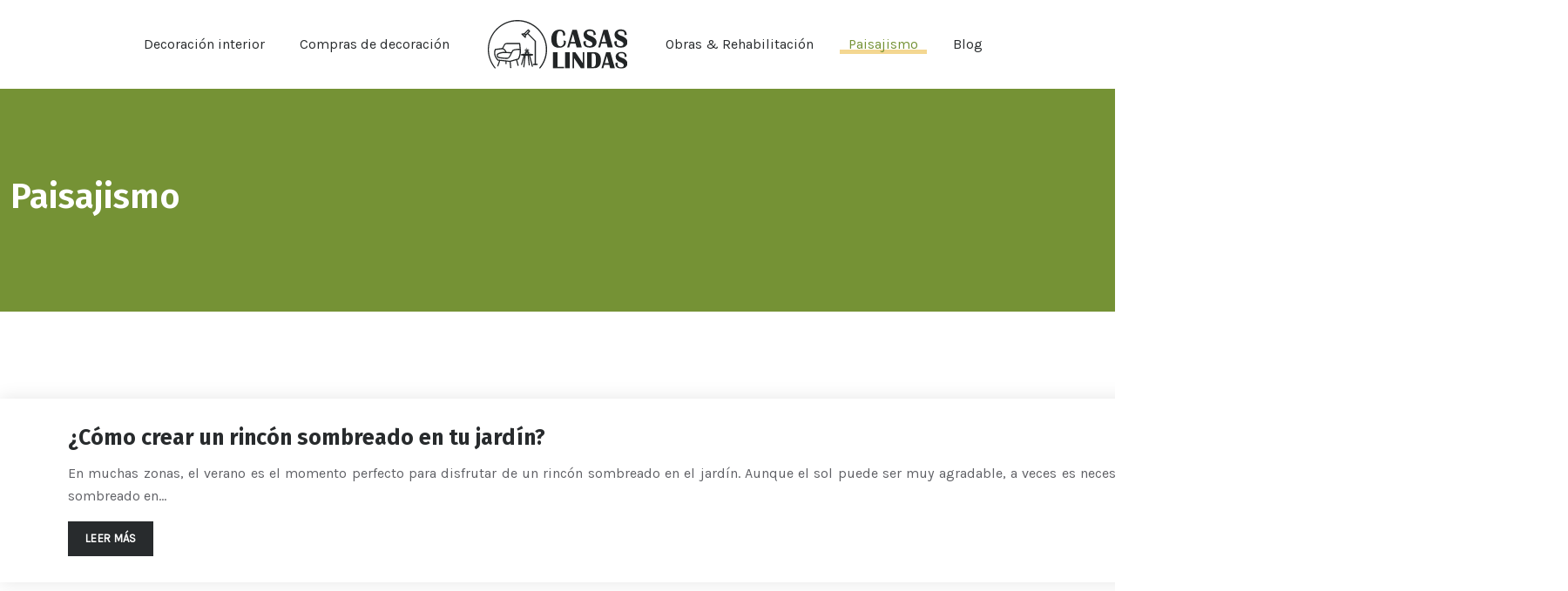

--- FILE ---
content_type: image/svg+xml
request_url: https://www.casaslindas.es/wp-content/uploads/2022/12/logo.svg
body_size: 2637
content:
<?xml version="1.0" encoding="utf-8"?>
<!-- Generator: Adobe Illustrator 24.1.0, SVG Export Plug-In . SVG Version: 6.00 Build 0)  -->
<svg version="1.1" id="Layer_1" xmlns="http://www.w3.org/2000/svg" xmlns:xlink="http://www.w3.org/1999/xlink" x="0px" y="0px"
	 width="160.7px" height="56.2px" viewBox="0 0 160.7 56.2" style="enable-background:new 0 0 160.7 56.2;" xml:space="preserve">
<style type="text/css">
	.st0{fill:#222526;}
</style>
<g>
	<path class="st0" d="M87.2,23.6l2.5,0.7c0,0.5,0.1,1,0.1,1.3c0,2-0.7,3.6-2.1,4.7c-1.4,1.2-3.3,1.8-5.7,1.8c-6,0-9-3.4-9-10.2
		c0-3.2,0.9-5.8,2.6-7.8s4-3,6.9-3c4.4,0,6.6,2.1,6.6,6.3l-2.5,1.2c0-0.6,0-1.1,0-1.4c0-3-1.2-4.5-3.6-4.5c-2.5,0-3.8,3.2-3.8,9.5
		c0,5.5,1.4,8.2,4.3,8.2c1.2,0,2.1-0.5,2.9-1.4c0.8-0.9,1.2-2.1,1.2-3.5C87.3,25.1,87.3,24.5,87.2,23.6z"/>
	<path class="st0" d="M102.4,11.4l5.7,20.3h-5.9l-1.2-4.4h-6.1l-1.3,4.4h-2.3l6-20.3H102.4z M95.4,25.3h5l-2.4-9L95.4,25.3z"/>
	<path class="st0" d="M124.2,17.1l-2.7,0.5c0.1-0.5,0.2-1,0.2-1.4c0-2.4-1.4-3.5-4.3-3.5c-2.3,0-3.4,0.8-3.4,2.4
		c0,1.2,1.3,2.3,3.8,3.1c4.9,1.7,7.3,4.2,7.3,7.4c0,1.9-0.7,3.5-2.1,4.6c-1.4,1.2-3.2,1.7-5.5,1.7c-5,0-7.5-1.9-7.5-5.9
		c0-0.3,0-0.7,0.1-1.2l2.8-0.6c-0.2,0.9-0.3,1.6-0.3,2.2c0,2.5,1.4,3.8,4.3,3.8c2.3,0,3.5-0.9,3.5-2.7c0-1.3-1.4-2.5-4.2-3.6
		c-4-1.5-6-3.8-6-7c0-1.8,0.7-3.3,2-4.4c1.3-1.1,3.1-1.7,5.3-1.7C121.9,11.1,124.2,13.1,124.2,17.1z"/>
	<path class="st0" d="M138.1,11.4l5.7,20.3h-5.9l-1.2-4.4h-6.1l-1.3,4.4h-2.3l6-20.3H138.1z M131,25.3h5l-2.4-9L131,25.3z"/>
	<path class="st0" d="M159.8,17.1l-2.7,0.5c0.1-0.5,0.2-1,0.2-1.4c0-2.4-1.4-3.5-4.3-3.5c-2.3,0-3.4,0.8-3.4,2.4
		c0,1.2,1.3,2.3,3.8,3.1c4.9,1.7,7.3,4.2,7.3,7.4c0,1.9-0.7,3.5-2.1,4.6c-1.4,1.2-3.2,1.7-5.5,1.7c-5,0-7.5-1.9-7.5-5.9
		c0-0.3,0-0.7,0.1-1.2l2.8-0.6c-0.2,0.9-0.3,1.6-0.3,2.2c0,2.5,1.4,3.8,4.3,3.8c2.3,0,3.5-0.9,3.5-2.7c0-1.3-1.4-2.5-4.2-3.6
		c-4-1.5-6-3.8-6-7c0-1.8,0.7-3.3,2-4.4c1.3-1.1,3.1-1.7,5.3-1.7C157.6,11.1,159.8,13.1,159.8,17.1z"/>
	<path class="st0" d="M80.2,37.2V54h7.6v1.9h-13V37.2H80.2z"/>
	<path class="st0" d="M94.3,37.2v18.6h-5.4V37.2H94.3z"/>
	<path class="st0" d="M111.1,37.2v18.6H107l-7.8-11.8v11.8h-1.8V37.2h3.4l8.5,12.7V37.2H111.1z"/>
	<path class="st0" d="M114.2,55.8V37.2h7.7c5.5,0,8.2,3.1,8.2,9.3c0,6.2-2.8,9.3-8.5,9.3H114.2z M119.6,54.3h1.4
		c1.3,0,2.2-0.6,2.7-1.7c0.5-1.1,0.7-3.1,0.7-6.1c0-2.9-0.2-5-0.7-6.1c-0.5-1.1-1.4-1.7-2.7-1.7h-1.4V54.3z"/>
	<path class="st0" d="M141,37.2l5.2,18.6h-5.4l-1.1-4H134l-1.2,4h-2.1l5.5-18.6H141z M134.6,49.9h4.6l-2.2-8.2L134.6,49.9z"/>
	<path class="st0" d="M159.7,42.4l-2.5,0.5c0.1-0.5,0.2-0.9,0.2-1.3c0-2.2-1.3-3.2-3.9-3.2c-2.1,0-3.1,0.7-3.1,2.2
		c0,1.1,1.2,2.1,3.5,2.9c4.5,1.5,6.7,3.8,6.7,6.8c0,1.8-0.6,3.2-1.9,4.2c-1.3,1.1-2.9,1.6-5,1.6c-4.6,0-6.9-1.8-6.9-5.3
		c0-0.3,0-0.6,0.1-1.1l2.6-0.6c-0.2,0.8-0.3,1.5-0.3,2.1c0,2.3,1.3,3.5,4,3.5c2.1,0,3.2-0.8,3.2-2.5c0-1.2-1.3-2.3-3.8-3.3
		c-3.7-1.3-5.5-3.5-5.5-6.4c0-1.7,0.6-3,1.8-4s2.8-1.5,4.8-1.5C157.7,36.9,159.7,38.8,159.7,42.4z"/>
</g>
<g>
	<g>
		<g>
			<g>
				<path class="st0" d="M59.7,56.2c-0.2,0-0.3-0.1-0.4-0.2c-0.3-0.2-0.3-0.7-0.1-0.9c4.9-5.9,7.6-13.3,7.6-21
					c0-18-14.7-32.7-32.7-32.7C16,1.3,1.3,16,1.3,34.1c0,7.7,2.7,15.1,7.6,21c0.2,0.3,0.2,0.7-0.1,0.9c-0.3,0.2-0.7,0.2-0.9-0.1
					C2.8,49.8,0,42,0,34.1C0,15.3,15.3,0,34.1,0c18.8,0,34.1,15.3,34.1,34.1c0,8-2.8,15.7-7.9,21.9C60.1,56.1,59.9,56.2,59.7,56.2z"
					/>
			</g>
		</g>
		<g>
			<g>
				<g>
					<g>
						<path class="st0" d="M25,48.4c-0.2,0-0.3,0-0.5,0l-13-1.4c-0.1,0-0.3-0.1-0.4-0.2c-0.1-0.1-6.2-6-3.1-13
							c0.1-0.2,0.3-0.4,0.5-0.4l8-1l2-3.8c0.6-1.3,1.9-2.1,3.4-2.1h14.7c0.3,0,0.6,0.2,0.7,0.6c0,0.3,1,7.5,0.7,11.2
							c-0.3,3.7-2.1,6.9-2.2,7.1c-0.1,0.2-0.2,0.3-0.4,0.3l-9.1,2.6C25.9,48.4,25.4,48.4,25,48.4z M11.9,45.7l12.8,1.4
							c0.4,0,0.8,0,1.2-0.1l8.8-2.5c0.4-0.8,1.6-3.4,1.9-6.3c0.3-2.9-0.4-8.5-0.6-10.3H21.8c-0.9,0-1.8,0.5-2.2,1.3l-2.1,4.2
							c-0.1,0.2-0.3,0.3-0.5,0.4l-7.9,0.9C7,40.1,11,44.8,11.9,45.7z M16.9,33L16.9,33L16.9,33z"/>
					</g>
				</g>
				<g>
					<g>
						<path class="st0" d="M21.4,45c-3.3,0-8.6-0.9-9.4-1c-0.1,0-0.3-0.1-0.4-0.2c-0.2-0.2-2.1-2.3-1.2-4.1
							c0.9-1.7,5.3-3.2,10.4-2.9c3.7,0.3,5.5,0.4,6.2,0.4c0.5-1,0.9-1.8,1.2-2.2c1.2-1.6,7.1-1.7,8.9-1.8c0,0,0,0,0,0
							c0.4,0,0.7,0.3,0.7,0.7c0,0.4-0.3,0.7-0.7,0.7c-3.3,0-7.3,0.5-7.9,1.2c-0.3,0.4-0.8,1.5-1.4,2.6c-1.5,3.2-2.8,5.7-4.3,6.2
							C23.2,44.9,22.4,45,21.4,45z M12.5,42.7c3.5,0.6,9.3,1.3,10.6,0.8c1-0.4,2.3-2.9,3.3-4.9c-0.9-0.1-2.6-0.2-5.6-0.4
							c-5-0.3-8.7,1.3-9.2,2.2C11.3,41,12,42.1,12.5,42.7z"/>
					</g>
				</g>
				<g>
					<g>
						<path class="st0" d="M20.9,38.2c-0.3,0-0.6-0.2-0.7-0.6c-0.3-2.6-3.3-4-3.4-4c-0.3-0.2-0.5-0.5-0.3-0.9
							c0.2-0.3,0.5-0.5,0.9-0.3c0.2,0.1,3.7,1.7,4.1,5.1C21.6,37.8,21.3,38.2,20.9,38.2C20.9,38.2,20.9,38.2,20.9,38.2z"/>
					</g>
				</g>
				<g>
					<g>
						<path class="st0" d="M34.8,53.1c-0.3,0-0.6-0.2-0.6-0.5l-1.8-6.4c-0.1-0.4,0.1-0.7,0.5-0.8c0.4-0.1,0.7,0.1,0.8,0.5l1.8,6.4
							c0.1,0.4-0.1,0.7-0.5,0.8C35,53.1,34.9,53.1,34.8,53.1z"/>
					</g>
				</g>
				<g>
					<g>
						<path class="st0" d="M26.4,55.8c-0.3,0-0.6-0.3-0.7-0.6L25,47.9c0-0.4,0.2-0.7,0.6-0.7c0.4,0,0.7,0.2,0.7,0.6l0.7,7.3
							C27.1,55.5,26.8,55.8,26.4,55.8C26.4,55.8,26.4,55.8,26.4,55.8z"/>
					</g>
				</g>
				<g>
					<g>
						<path class="st0" d="M20.9,51.2C20.9,51.2,20.9,51.2,20.9,51.2c-0.4,0-0.7-0.4-0.7-0.7l0.2-2.9c0-0.4,0.4-0.6,0.7-0.6
							c0.4,0,0.6,0.4,0.6,0.7l-0.2,2.9C21.5,50.9,21.2,51.2,20.9,51.2z"/>
					</g>
				</g>
				<g>
					<g>
						<path class="st0" d="M11.5,53.7c-0.1,0-0.1,0-0.2,0c-0.3-0.1-0.5-0.5-0.4-0.8l2.1-6.1c0.1-0.3,0.5-0.5,0.8-0.4
							c0.3,0.1,0.5,0.5,0.4,0.8l-2.1,6.1C12.1,53.5,11.8,53.7,11.5,53.7z"/>
					</g>
				</g>
			</g>
			<g>
				<g>
					<g>
						<path class="st0" d="M44.7,32l-0.2,3.9l0.3,1.4h0.5C45.2,37.4,45.6,33.8,44.7,32z"/>
					</g>
				</g>
				<g>
					<g>
						<path class="st0" d="M44,37.3c0,0-0.2-2.4-2.3-2.1c0,0,1.4-1.3,2.3,0.1c0.8,1.3,0.7,2.3,0.7,2.3L44,37.3z"/>
					</g>
				</g>
				<g>
					<g>
						<path class="st0" d="M45.2,36.9c0,0-0.6-3.3-2-3.9l1.3,4.3L45.2,36.9z"/>
					</g>
				</g>
				<g>
					<g>
						<path class="st0" d="M45.7,37.2c0,0,0.3-2.5,0.5-3c0.2-0.5,0.7-0.3,0.7-0.3s-0.5-0.7-1.3,0c-1.1,1.1-0.7,3-0.7,3L45.7,37.2z"
							/>
					</g>
				</g>
				<g>
					<g>
						<path class="st0" d="M46.4,37.2l-0.9,0.1c0,0-0.1-0.8,0-1.6c0.1-0.9,1.3-1.7,2.5-0.5c0,0-1.5-0.3-1.6,1.5L46.4,37.2z"/>
					</g>
				</g>
				<g>
					<g>
						<path class="st0" d="M45.1,41.4c-1.7,0-3.3-0.1-4.6-0.2C39,41.1,38,40.9,38,40.2c0-0.8,0.9-0.9,2.5-1.1
							c1.2-0.1,2.8-0.2,4.6-0.2c1.7,0,3.3,0.1,4.6,0.2c1.5,0.1,2.5,0.3,2.5,1.1c0,0.8-0.9,0.9-2.5,1.1
							C48.4,41.3,46.8,41.4,45.1,41.4z"/>
					</g>
				</g>
				<g>
					<g>
						<path class="st0" d="M51.2,54.2c-0.3,0-0.6-0.2-0.6-0.5l-3.2-12.3c-0.1-0.4,0.1-0.7,0.5-0.8c0.4-0.1,0.7,0.1,0.8,0.5l3.2,12.3
							c0.1,0.4-0.1,0.7-0.5,0.8C51.3,54.2,51.2,54.2,51.2,54.2z"/>
					</g>
				</g>
				<g>
					<g>
						<path class="st0" d="M47.7,52.6c-0.3,0-0.6-0.3-0.7-0.6l-1.2-10.6c0-0.4,0.2-0.7,0.6-0.7c0.4,0,0.7,0.2,0.7,0.6l1.2,10.6
							C48.4,52.2,48.2,52.5,47.7,52.6C47.8,52.6,47.8,52.6,47.7,52.6z"/>
					</g>
				</g>
				<g>
					<g>
						<path class="st0" d="M41.5,54.8C41.5,54.8,41.5,54.8,41.5,54.8c-0.4,0-0.7-0.4-0.7-0.7l1.5-12.8c0-0.4,0.4-0.6,0.7-0.6
							c0.4,0,0.6,0.4,0.6,0.7l-1.5,12.8C42.2,54.5,41.9,54.8,41.5,54.8z"/>
					</g>
				</g>
				<g>
					<g>
						<path class="st0" d="M38.9,52.1c-0.1,0-0.1,0-0.2,0c-0.4-0.1-0.6-0.5-0.5-0.8l2.9-10.2c0.1-0.4,0.5-0.6,0.8-0.5
							c0.4,0.1,0.6,0.5,0.5,0.8l-2.9,10.2C39.5,52,39.2,52.1,38.9,52.1z"/>
					</g>
				</g>
				<g>
					<g>
						<path class="st0" d="M45.6,40.3h-1.1c-1,0-1.9-0.9-1.9-2v-0.9c0-0.4,0.3-0.7,0.7-0.7h3.5c0.4,0,0.7,0.3,0.7,0.7v0.9
							C47.5,39.3,46.6,40.3,45.6,40.3z M44,38v0.2c0,0.4,0.2,0.7,0.5,0.7h1.1c0.3,0,0.5-0.3,0.5-0.7V38H44z"/>
					</g>
				</g>
			</g>
			<g>
				<g>
					<g>
						<path class="st0" d="M54.6,52.2c-0.4,0-0.7-0.3-0.7-0.7V24.7L45.3,16c-0.3-0.3-0.3-0.7,0-0.9c0.3-0.3,0.7-0.3,0.9,0l8.9,8.9
							c0.1,0.1,0.2,0.3,0.2,0.5v27.1C55.3,51.9,55,52.2,54.6,52.2z"/>
					</g>
				</g>
				<g>
					<g>
						<path class="st0" d="M54.6,52.2c-0.6,0-1.1,0-1.6,0c-0.6,0-1.3-0.1-1.3-0.8c0-0.7,0.7-0.7,1.3-0.8c0.4,0,1,0,1.6,0
							s1.1,0,1.6,0c0.6,0,1.3,0.1,1.3,0.8c0,0.7-0.7,0.7-1.3,0.8C55.8,52.2,55.2,52.2,54.6,52.2z"/>
					</g>
				</g>
				<g>
					<g>
						<path class="st0" d="M43.7,17.9c-0.2,0-0.5-0.1-0.6-0.3l-1.2-1.2c-0.4-0.4-0.4-0.9,0-1.3l4-4c0.4-0.4,0.9-0.4,1.3,0l1.2,1.2
							c0.4,0.4,0.4,0.9,0,1.3l-4,4C44.1,17.8,43.9,17.9,43.7,17.9z M43.1,15.8l0.6,0.6L47,13l-0.6-0.6L43.1,15.8z"/>
					</g>
				</g>
				<g>
					<g>
						<path class="st0" d="M43.2,20.8c-0.2,0-0.3-0.1-0.5-0.2l-3.9-3.9c-0.2-0.2-0.2-0.5-0.2-0.7c0.1-0.2,0.3-0.4,0.6-0.4l2.6-0.3
							c0.2,0,0.4,0.1,0.5,0.2l1.5,1.5c0.1,0.1,0.2,0.3,0.2,0.5l-0.3,2.6c0,0.3-0.2,0.5-0.4,0.6C43.4,20.7,43.3,20.8,43.2,20.8z
							 M40.8,16.8l1.9,1.9l0.1-0.9l-1.1-1.1L40.8,16.8z"/>
					</g>
				</g>
			</g>
		</g>
	</g>
</g>
</svg>
